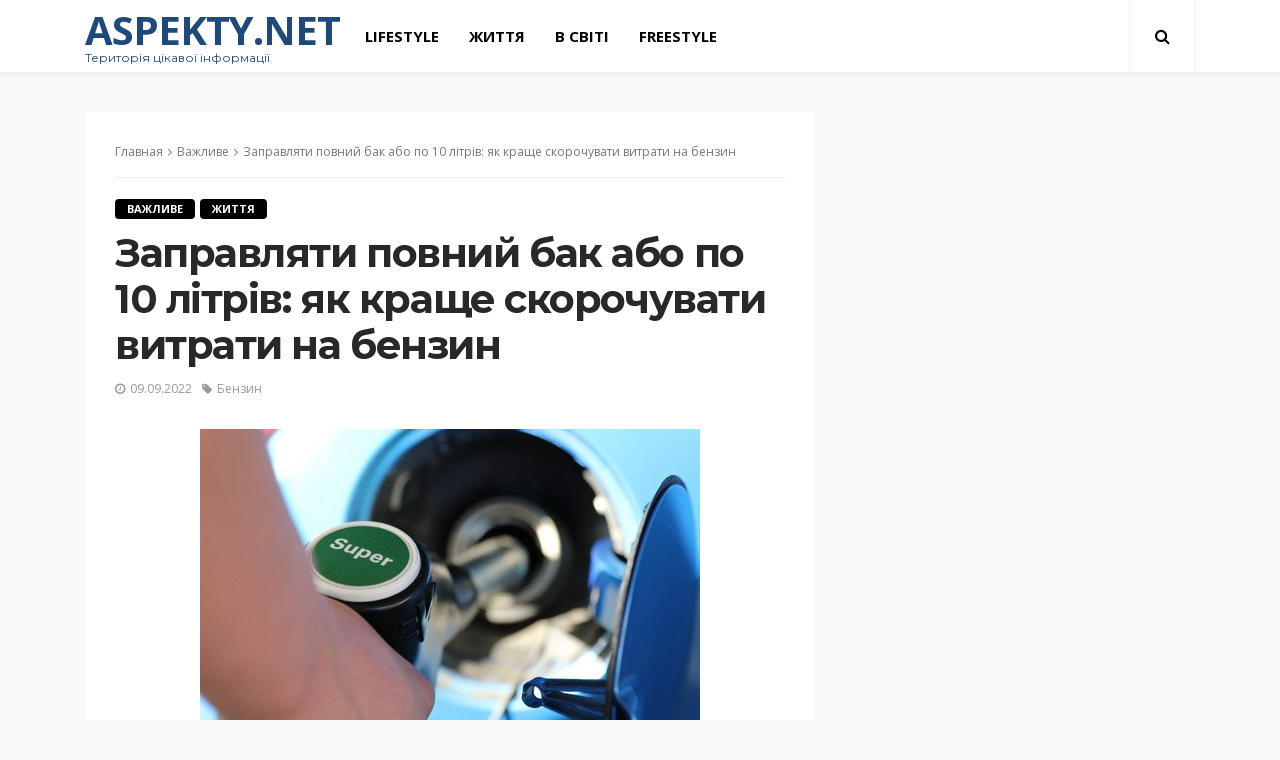

--- FILE ---
content_type: text/html; charset=UTF-8
request_url: https://aspekty.net/2022/09/09/zapravlyati-povnij-bak-abo-po-10-litriv-yak-krashhe-skorochuvati-vitrati-na-benzin/
body_size: 14372
content:
<!DOCTYPE html>
<html lang="ru-RU">
<head>
	<meta charset="UTF-8"/>
	<meta http-equiv="X-UA-Compatible" content="IE=edge">
	<meta name="viewport" content="width=device-width, initial-scale=1.0">
	<link rel="profile" href="http://gmpg.org/xfn/11"/>
	<link rel="pingback" href="https://aspekty.net/xmlrpc.php"/>
	<title>Заправляти повний бак або по 10 літрів: як краще скорочувати витрати на бензин &#8212; Aspekty.net</title>
<script type="application/javascript">var bingo_ruby_ajax_url = "https://aspekty.net/wp-admin/admin-ajax.php"</script><meta name='robots' content='max-image-preview:large' />
<link rel='dns-prefetch' href='//fonts.googleapis.com' />
<link rel="alternate" type="application/rss+xml" title="Aspekty.net &raquo; Лента" href="https://aspekty.net/feed/" />
<script type="text/javascript">
/* <![CDATA[ */
window._wpemojiSettings = {"baseUrl":"https:\/\/s.w.org\/images\/core\/emoji\/15.0.3\/72x72\/","ext":".png","svgUrl":"https:\/\/s.w.org\/images\/core\/emoji\/15.0.3\/svg\/","svgExt":".svg","source":{"concatemoji":"https:\/\/aspekty.net\/wp-includes\/js\/wp-emoji-release.min.js?ver=6.6.4"}};
/*! This file is auto-generated */
!function(i,n){var o,s,e;function c(e){try{var t={supportTests:e,timestamp:(new Date).valueOf()};sessionStorage.setItem(o,JSON.stringify(t))}catch(e){}}function p(e,t,n){e.clearRect(0,0,e.canvas.width,e.canvas.height),e.fillText(t,0,0);var t=new Uint32Array(e.getImageData(0,0,e.canvas.width,e.canvas.height).data),r=(e.clearRect(0,0,e.canvas.width,e.canvas.height),e.fillText(n,0,0),new Uint32Array(e.getImageData(0,0,e.canvas.width,e.canvas.height).data));return t.every(function(e,t){return e===r[t]})}function u(e,t,n){switch(t){case"flag":return n(e,"\ud83c\udff3\ufe0f\u200d\u26a7\ufe0f","\ud83c\udff3\ufe0f\u200b\u26a7\ufe0f")?!1:!n(e,"\ud83c\uddfa\ud83c\uddf3","\ud83c\uddfa\u200b\ud83c\uddf3")&&!n(e,"\ud83c\udff4\udb40\udc67\udb40\udc62\udb40\udc65\udb40\udc6e\udb40\udc67\udb40\udc7f","\ud83c\udff4\u200b\udb40\udc67\u200b\udb40\udc62\u200b\udb40\udc65\u200b\udb40\udc6e\u200b\udb40\udc67\u200b\udb40\udc7f");case"emoji":return!n(e,"\ud83d\udc26\u200d\u2b1b","\ud83d\udc26\u200b\u2b1b")}return!1}function f(e,t,n){var r="undefined"!=typeof WorkerGlobalScope&&self instanceof WorkerGlobalScope?new OffscreenCanvas(300,150):i.createElement("canvas"),a=r.getContext("2d",{willReadFrequently:!0}),o=(a.textBaseline="top",a.font="600 32px Arial",{});return e.forEach(function(e){o[e]=t(a,e,n)}),o}function t(e){var t=i.createElement("script");t.src=e,t.defer=!0,i.head.appendChild(t)}"undefined"!=typeof Promise&&(o="wpEmojiSettingsSupports",s=["flag","emoji"],n.supports={everything:!0,everythingExceptFlag:!0},e=new Promise(function(e){i.addEventListener("DOMContentLoaded",e,{once:!0})}),new Promise(function(t){var n=function(){try{var e=JSON.parse(sessionStorage.getItem(o));if("object"==typeof e&&"number"==typeof e.timestamp&&(new Date).valueOf()<e.timestamp+604800&&"object"==typeof e.supportTests)return e.supportTests}catch(e){}return null}();if(!n){if("undefined"!=typeof Worker&&"undefined"!=typeof OffscreenCanvas&&"undefined"!=typeof URL&&URL.createObjectURL&&"undefined"!=typeof Blob)try{var e="postMessage("+f.toString()+"("+[JSON.stringify(s),u.toString(),p.toString()].join(",")+"));",r=new Blob([e],{type:"text/javascript"}),a=new Worker(URL.createObjectURL(r),{name:"wpTestEmojiSupports"});return void(a.onmessage=function(e){c(n=e.data),a.terminate(),t(n)})}catch(e){}c(n=f(s,u,p))}t(n)}).then(function(e){for(var t in e)n.supports[t]=e[t],n.supports.everything=n.supports.everything&&n.supports[t],"flag"!==t&&(n.supports.everythingExceptFlag=n.supports.everythingExceptFlag&&n.supports[t]);n.supports.everythingExceptFlag=n.supports.everythingExceptFlag&&!n.supports.flag,n.DOMReady=!1,n.readyCallback=function(){n.DOMReady=!0}}).then(function(){return e}).then(function(){var e;n.supports.everything||(n.readyCallback(),(e=n.source||{}).concatemoji?t(e.concatemoji):e.wpemoji&&e.twemoji&&(t(e.twemoji),t(e.wpemoji)))}))}((window,document),window._wpemojiSettings);
/* ]]> */
</script>
<link rel='stylesheet' id='bingo_ruby_plugin_style-css' href='https://aspekty.net/wp-content/plugins/bingo-ruby-core/assets/style.css?ver=2.7' type='text/css' media='all' />
<style id='wp-emoji-styles-inline-css' type='text/css'>

	img.wp-smiley, img.emoji {
		display: inline !important;
		border: none !important;
		box-shadow: none !important;
		height: 1em !important;
		width: 1em !important;
		margin: 0 0.07em !important;
		vertical-align: -0.1em !important;
		background: none !important;
		padding: 0 !important;
	}
</style>
<link rel='stylesheet' id='wp-block-library-css' href='https://aspekty.net/wp-includes/css/dist/block-library/style.min.css?ver=6.6.4' type='text/css' media='all' />
<style id='classic-theme-styles-inline-css' type='text/css'>
/*! This file is auto-generated */
.wp-block-button__link{color:#fff;background-color:#32373c;border-radius:9999px;box-shadow:none;text-decoration:none;padding:calc(.667em + 2px) calc(1.333em + 2px);font-size:1.125em}.wp-block-file__button{background:#32373c;color:#fff;text-decoration:none}
</style>
<style id='global-styles-inline-css' type='text/css'>
:root{--wp--preset--aspect-ratio--square: 1;--wp--preset--aspect-ratio--4-3: 4/3;--wp--preset--aspect-ratio--3-4: 3/4;--wp--preset--aspect-ratio--3-2: 3/2;--wp--preset--aspect-ratio--2-3: 2/3;--wp--preset--aspect-ratio--16-9: 16/9;--wp--preset--aspect-ratio--9-16: 9/16;--wp--preset--color--black: #000000;--wp--preset--color--cyan-bluish-gray: #abb8c3;--wp--preset--color--white: #ffffff;--wp--preset--color--pale-pink: #f78da7;--wp--preset--color--vivid-red: #cf2e2e;--wp--preset--color--luminous-vivid-orange: #ff6900;--wp--preset--color--luminous-vivid-amber: #fcb900;--wp--preset--color--light-green-cyan: #7bdcb5;--wp--preset--color--vivid-green-cyan: #00d084;--wp--preset--color--pale-cyan-blue: #8ed1fc;--wp--preset--color--vivid-cyan-blue: #0693e3;--wp--preset--color--vivid-purple: #9b51e0;--wp--preset--gradient--vivid-cyan-blue-to-vivid-purple: linear-gradient(135deg,rgba(6,147,227,1) 0%,rgb(155,81,224) 100%);--wp--preset--gradient--light-green-cyan-to-vivid-green-cyan: linear-gradient(135deg,rgb(122,220,180) 0%,rgb(0,208,130) 100%);--wp--preset--gradient--luminous-vivid-amber-to-luminous-vivid-orange: linear-gradient(135deg,rgba(252,185,0,1) 0%,rgba(255,105,0,1) 100%);--wp--preset--gradient--luminous-vivid-orange-to-vivid-red: linear-gradient(135deg,rgba(255,105,0,1) 0%,rgb(207,46,46) 100%);--wp--preset--gradient--very-light-gray-to-cyan-bluish-gray: linear-gradient(135deg,rgb(238,238,238) 0%,rgb(169,184,195) 100%);--wp--preset--gradient--cool-to-warm-spectrum: linear-gradient(135deg,rgb(74,234,220) 0%,rgb(151,120,209) 20%,rgb(207,42,186) 40%,rgb(238,44,130) 60%,rgb(251,105,98) 80%,rgb(254,248,76) 100%);--wp--preset--gradient--blush-light-purple: linear-gradient(135deg,rgb(255,206,236) 0%,rgb(152,150,240) 100%);--wp--preset--gradient--blush-bordeaux: linear-gradient(135deg,rgb(254,205,165) 0%,rgb(254,45,45) 50%,rgb(107,0,62) 100%);--wp--preset--gradient--luminous-dusk: linear-gradient(135deg,rgb(255,203,112) 0%,rgb(199,81,192) 50%,rgb(65,88,208) 100%);--wp--preset--gradient--pale-ocean: linear-gradient(135deg,rgb(255,245,203) 0%,rgb(182,227,212) 50%,rgb(51,167,181) 100%);--wp--preset--gradient--electric-grass: linear-gradient(135deg,rgb(202,248,128) 0%,rgb(113,206,126) 100%);--wp--preset--gradient--midnight: linear-gradient(135deg,rgb(2,3,129) 0%,rgb(40,116,252) 100%);--wp--preset--font-size--small: 13px;--wp--preset--font-size--medium: 20px;--wp--preset--font-size--large: 36px;--wp--preset--font-size--x-large: 42px;--wp--preset--spacing--20: 0.44rem;--wp--preset--spacing--30: 0.67rem;--wp--preset--spacing--40: 1rem;--wp--preset--spacing--50: 1.5rem;--wp--preset--spacing--60: 2.25rem;--wp--preset--spacing--70: 3.38rem;--wp--preset--spacing--80: 5.06rem;--wp--preset--shadow--natural: 6px 6px 9px rgba(0, 0, 0, 0.2);--wp--preset--shadow--deep: 12px 12px 50px rgba(0, 0, 0, 0.4);--wp--preset--shadow--sharp: 6px 6px 0px rgba(0, 0, 0, 0.2);--wp--preset--shadow--outlined: 6px 6px 0px -3px rgba(255, 255, 255, 1), 6px 6px rgba(0, 0, 0, 1);--wp--preset--shadow--crisp: 6px 6px 0px rgba(0, 0, 0, 1);}:where(.is-layout-flex){gap: 0.5em;}:where(.is-layout-grid){gap: 0.5em;}body .is-layout-flex{display: flex;}.is-layout-flex{flex-wrap: wrap;align-items: center;}.is-layout-flex > :is(*, div){margin: 0;}body .is-layout-grid{display: grid;}.is-layout-grid > :is(*, div){margin: 0;}:where(.wp-block-columns.is-layout-flex){gap: 2em;}:where(.wp-block-columns.is-layout-grid){gap: 2em;}:where(.wp-block-post-template.is-layout-flex){gap: 1.25em;}:where(.wp-block-post-template.is-layout-grid){gap: 1.25em;}.has-black-color{color: var(--wp--preset--color--black) !important;}.has-cyan-bluish-gray-color{color: var(--wp--preset--color--cyan-bluish-gray) !important;}.has-white-color{color: var(--wp--preset--color--white) !important;}.has-pale-pink-color{color: var(--wp--preset--color--pale-pink) !important;}.has-vivid-red-color{color: var(--wp--preset--color--vivid-red) !important;}.has-luminous-vivid-orange-color{color: var(--wp--preset--color--luminous-vivid-orange) !important;}.has-luminous-vivid-amber-color{color: var(--wp--preset--color--luminous-vivid-amber) !important;}.has-light-green-cyan-color{color: var(--wp--preset--color--light-green-cyan) !important;}.has-vivid-green-cyan-color{color: var(--wp--preset--color--vivid-green-cyan) !important;}.has-pale-cyan-blue-color{color: var(--wp--preset--color--pale-cyan-blue) !important;}.has-vivid-cyan-blue-color{color: var(--wp--preset--color--vivid-cyan-blue) !important;}.has-vivid-purple-color{color: var(--wp--preset--color--vivid-purple) !important;}.has-black-background-color{background-color: var(--wp--preset--color--black) !important;}.has-cyan-bluish-gray-background-color{background-color: var(--wp--preset--color--cyan-bluish-gray) !important;}.has-white-background-color{background-color: var(--wp--preset--color--white) !important;}.has-pale-pink-background-color{background-color: var(--wp--preset--color--pale-pink) !important;}.has-vivid-red-background-color{background-color: var(--wp--preset--color--vivid-red) !important;}.has-luminous-vivid-orange-background-color{background-color: var(--wp--preset--color--luminous-vivid-orange) !important;}.has-luminous-vivid-amber-background-color{background-color: var(--wp--preset--color--luminous-vivid-amber) !important;}.has-light-green-cyan-background-color{background-color: var(--wp--preset--color--light-green-cyan) !important;}.has-vivid-green-cyan-background-color{background-color: var(--wp--preset--color--vivid-green-cyan) !important;}.has-pale-cyan-blue-background-color{background-color: var(--wp--preset--color--pale-cyan-blue) !important;}.has-vivid-cyan-blue-background-color{background-color: var(--wp--preset--color--vivid-cyan-blue) !important;}.has-vivid-purple-background-color{background-color: var(--wp--preset--color--vivid-purple) !important;}.has-black-border-color{border-color: var(--wp--preset--color--black) !important;}.has-cyan-bluish-gray-border-color{border-color: var(--wp--preset--color--cyan-bluish-gray) !important;}.has-white-border-color{border-color: var(--wp--preset--color--white) !important;}.has-pale-pink-border-color{border-color: var(--wp--preset--color--pale-pink) !important;}.has-vivid-red-border-color{border-color: var(--wp--preset--color--vivid-red) !important;}.has-luminous-vivid-orange-border-color{border-color: var(--wp--preset--color--luminous-vivid-orange) !important;}.has-luminous-vivid-amber-border-color{border-color: var(--wp--preset--color--luminous-vivid-amber) !important;}.has-light-green-cyan-border-color{border-color: var(--wp--preset--color--light-green-cyan) !important;}.has-vivid-green-cyan-border-color{border-color: var(--wp--preset--color--vivid-green-cyan) !important;}.has-pale-cyan-blue-border-color{border-color: var(--wp--preset--color--pale-cyan-blue) !important;}.has-vivid-cyan-blue-border-color{border-color: var(--wp--preset--color--vivid-cyan-blue) !important;}.has-vivid-purple-border-color{border-color: var(--wp--preset--color--vivid-purple) !important;}.has-vivid-cyan-blue-to-vivid-purple-gradient-background{background: var(--wp--preset--gradient--vivid-cyan-blue-to-vivid-purple) !important;}.has-light-green-cyan-to-vivid-green-cyan-gradient-background{background: var(--wp--preset--gradient--light-green-cyan-to-vivid-green-cyan) !important;}.has-luminous-vivid-amber-to-luminous-vivid-orange-gradient-background{background: var(--wp--preset--gradient--luminous-vivid-amber-to-luminous-vivid-orange) !important;}.has-luminous-vivid-orange-to-vivid-red-gradient-background{background: var(--wp--preset--gradient--luminous-vivid-orange-to-vivid-red) !important;}.has-very-light-gray-to-cyan-bluish-gray-gradient-background{background: var(--wp--preset--gradient--very-light-gray-to-cyan-bluish-gray) !important;}.has-cool-to-warm-spectrum-gradient-background{background: var(--wp--preset--gradient--cool-to-warm-spectrum) !important;}.has-blush-light-purple-gradient-background{background: var(--wp--preset--gradient--blush-light-purple) !important;}.has-blush-bordeaux-gradient-background{background: var(--wp--preset--gradient--blush-bordeaux) !important;}.has-luminous-dusk-gradient-background{background: var(--wp--preset--gradient--luminous-dusk) !important;}.has-pale-ocean-gradient-background{background: var(--wp--preset--gradient--pale-ocean) !important;}.has-electric-grass-gradient-background{background: var(--wp--preset--gradient--electric-grass) !important;}.has-midnight-gradient-background{background: var(--wp--preset--gradient--midnight) !important;}.has-small-font-size{font-size: var(--wp--preset--font-size--small) !important;}.has-medium-font-size{font-size: var(--wp--preset--font-size--medium) !important;}.has-large-font-size{font-size: var(--wp--preset--font-size--large) !important;}.has-x-large-font-size{font-size: var(--wp--preset--font-size--x-large) !important;}
:where(.wp-block-post-template.is-layout-flex){gap: 1.25em;}:where(.wp-block-post-template.is-layout-grid){gap: 1.25em;}
:where(.wp-block-columns.is-layout-flex){gap: 2em;}:where(.wp-block-columns.is-layout-grid){gap: 2em;}
:root :where(.wp-block-pullquote){font-size: 1.5em;line-height: 1.6;}
</style>
<link rel='stylesheet' id='awesome-weather-css' href='https://aspekty.net/wp-content/plugins/awesome-weather/awesome-weather.css?ver=6.6.4' type='text/css' media='all' />
<style id='awesome-weather-inline-css' type='text/css'>
.awesome-weather-wrap { font-family: 'Open Sans', sans-serif; font-weight: 400; font-size: 14px; line-height: 14px; }
</style>
<link rel='stylesheet' id='opensans-googlefont-css' href='//fonts.googleapis.com/css?family=Open+Sans%3A400&#038;ver=6.6.4' type='text/css' media='all' />
<link rel='stylesheet' id='super-rss-reader-css' href='https://aspekty.net/wp-content/plugins/super-rss-reader/public/css/style.min.css?ver=5.2' type='text/css' media='all' />
<link rel='stylesheet' id='bootstrap-css' href='https://aspekty.net/wp-content/themes/bingo/assets/external/bootstrap.css?ver=v3.3.1' type='text/css' media='all' />
<link rel='stylesheet' id='font-awesome-css' href='https://aspekty.net/wp-content/themes/bingo/assets/external/font-awesome.css?ver=v4.7.0' type='text/css' media='all' />
<link rel='stylesheet' id='bingo_ruby_style_miscellaneous-css' href='https://aspekty.net/wp-content/themes/bingo/assets/external/miscellaneous.css?ver=3.3' type='text/css' media='all' />
<link rel='stylesheet' id='bingo_ruby_style_main-css' href='https://aspekty.net/wp-content/themes/bingo/assets/css/theme-style.css?ver=3.3' type='text/css' media='all' />
<link rel='stylesheet' id='bingo_ruby_style_responsive-css' href='https://aspekty.net/wp-content/themes/bingo/assets/css/theme-responsive.css?ver=3.3' type='text/css' media='all' />
<link rel='stylesheet' id='bingo_ruby_style_default-css' href='https://aspekty.net/wp-content/themes/bingo-child/style.css?ver=3.3' type='text/css' media='all' />
<style id='bingo_ruby_style_default-inline-css' type='text/css'>
input[type="button"]:hover, button:hover, .header-search-not-found, .breaking-news-title span, .breaking-news-title .mobile-headline,.post-title a:hover, .post-title a:focus, .comment-title h3, h3.comment-reply-title, .comment-list .edit-link, .single-nav a:hover, .single-nav a:focus,.subscribe-icon-mail i, .flickr-btn-wrap a, .twitter-content a, .entry del, .entry blockquote p, .entry a:not(button),.entry p a, .comment-list .comment-content blockquote p, .author-content-wrap .author-title a:hover, .author-description a, #wp-calendar #today{ color: #000000;}.page-numbers.current, a.page-numbers:hover, a.page-numbers:focus, .topbar-subscribe-button a span, .topbar-style-2 .topbar-subscribe-button a span:hover,.post-editor:hover, .cat-info-el, .comment-list .comment-reply-link, .single-nav a:hover .ruby-nav-icon, .single-nav a:focus .ruby-nav-icon, input[type="button"].ninja-forms-field,.page-search-form .search-submit input[type="submit"], .post-widget-inner .post-counter, .widget_search .search-submit input[type="submit"], .single-page-links .pagination-num > span,.single-page-links .pagination-num > a:hover > span, .subscribe-form-wrap .mc4wp-form-fields input[type="submit"], .widget-social-link-info a i, #ruby-back-top i, .entry ul li:before,.ruby-trigger .icon-wrap, .ruby-trigger .icon-wrap:before, .ruby-trigger .icon-wrap:after, .subscribe-layout-3 .subscribe-box .subscribe-form input[type="submit"], .table-link a:before{ background-color: #000000;}.off-canvas-wrap::-webkit-scrollbar-corner, .off-canvas-wrap::-webkit-scrollbar-thumb, .video-playlist-iframe-nav::-webkit-scrollbar-corner, .video-playlist-iframe-nav::-webkit-scrollbar-thumb,.fw-block-v2 .video-playlist-iframe-nav::-webkit-scrollbar-corner, .fw-block-v2 .video-playlist-iframe-nav::-webkit-scrollbar-thumb,.ruby-coll-scroll::-webkit-scrollbar-corner, .ruby-coll-scroll::-webkit-scrollbar-thumb{ background-color: #000000 !important;}.page-numbers.current, a.page-numbers:hover, a.page-numbers:focus, .entry blockquote p, .entry blockquote{ border-color: #000000;}.total-caption { font-family :Open Sans;}.banner-background-color { background-color: #ffffff; }.navbar-inner, .header-search-popup .btn, .header-search-popup #ruby-search-input, .logo-mobile-text > * { color: #000000; }.show-social .ruby-icon-show, .show-social .ruby-icon-show:before, .show-social .ruby-icon-show:after,.extend-social .ruby-icon-close:before, .extend-social .ruby-icon-close:after,.ruby-trigger .icon-wrap, .ruby-trigger .icon-wrap:before, .ruby-trigger .icon-wrap:after{ background-color: #000000; }.show-social .ruby-icon-show, .show-social .ruby-icon-show:before, .show-social .ruby-icon-show:after, .extend-social .ruby-icon-close:before, .extend-social .ruby-icon-close:after{ border-color: #000000; }.footer-copyright-wrap p { color: #dddddd; }.footer-copyright-wrap { background-color: #242424; }.post-excerpt{ font-size :14px;}
</style>
<link rel='stylesheet' id='redux-google-fonts-bingo_ruby_theme_options-css' href='https://fonts.googleapis.com/css?family=Open+Sans%3A300%2C400%2C600%2C700%2C800%2C300italic%2C400italic%2C600italic%2C700italic%2C800italic%7CMontserrat%3A700%2C400%2C600%2C500&#038;subset=cyrillic-ext&#038;font-display=swap&#038;ver=1714999313' type='text/css' media='all' />
<script type="text/javascript" src="https://aspekty.net/wp-includes/js/jquery/jquery.min.js?ver=3.7.1" id="jquery-core-js"></script>
<script type="text/javascript" src="https://aspekty.net/wp-includes/js/jquery/jquery-migrate.min.js?ver=3.4.1" id="jquery-migrate-js"></script>
<script type="text/javascript" src="https://aspekty.net/wp-content/plugins/super-rss-reader/public/js/jquery.easy-ticker.min.js?ver=5.2" id="jquery-easy-ticker-js"></script>
<script type="text/javascript" src="https://aspekty.net/wp-content/plugins/super-rss-reader/public/js/script.min.js?ver=5.2" id="super-rss-reader-js"></script>
<!--[if lt IE 9]>
<script type="text/javascript" src="https://aspekty.net/wp-content/themes/bingo/assets/external/html5.min.js?ver=3.7.3" id="html5-js"></script>
<![endif]-->
<link rel="https://api.w.org/" href="https://aspekty.net/wp-json/" /><link rel="alternate" title="JSON" type="application/json" href="https://aspekty.net/wp-json/wp/v2/posts/13301" /><link rel="EditURI" type="application/rsd+xml" title="RSD" href="https://aspekty.net/xmlrpc.php?rsd" />
<meta name="generator" content="WordPress 6.6.4" />
<link rel="canonical" href="https://aspekty.net/2022/09/09/zapravlyati-povnij-bak-abo-po-10-litriv-yak-krashhe-skorochuvati-vitrati-na-benzin/" />
<link rel='shortlink' href='https://aspekty.net/?p=13301' />
<link rel="alternate" title="oEmbed (JSON)" type="application/json+oembed" href="https://aspekty.net/wp-json/oembed/1.0/embed?url=https%3A%2F%2Faspekty.net%2F2022%2F09%2F09%2Fzapravlyati-povnij-bak-abo-po-10-litriv-yak-krashhe-skorochuvati-vitrati-na-benzin%2F" />
<link rel="alternate" title="oEmbed (XML)" type="text/xml+oembed" href="https://aspekty.net/wp-json/oembed/1.0/embed?url=https%3A%2F%2Faspekty.net%2F2022%2F09%2F09%2Fzapravlyati-povnij-bak-abo-po-10-litriv-yak-krashhe-skorochuvati-vitrati-na-benzin%2F&#038;format=xml" />
<meta property="og:title" content="Заправляти повний бак або по 10 літрів: як краще скорочувати витрати на бензин"/><meta property="og:type" content="article"/><meta property="og:url" content="https://aspekty.net/2022/09/09/zapravlyati-povnij-bak-abo-po-10-litriv-yak-krashhe-skorochuvati-vitrati-na-benzin/"/><meta property="og:site_name" content="Aspekty.net"/><meta property="og:description" content="Відповідь вас здивує. У власників транспортних засобів все ще не склалася однозначна думка про те, як правильно заправляти паливний бак. Одні замовляють заправку до повного, інші роблять це за кількістю"/><meta property="og:image" content="https://aspekty.net/wp-content/uploads/2022/09/toplivo.jpg"/><link rel="icon" href="https://aspekty.net/wp-content/uploads/2024/05/cropped-izobrazhenie_viber_2024-05-15_16-03-17-096-kopiya-32x32.png" sizes="32x32" />
<link rel="icon" href="https://aspekty.net/wp-content/uploads/2024/05/cropped-izobrazhenie_viber_2024-05-15_16-03-17-096-kopiya-192x192.png" sizes="192x192" />
<link rel="apple-touch-icon" href="https://aspekty.net/wp-content/uploads/2024/05/cropped-izobrazhenie_viber_2024-05-15_16-03-17-096-kopiya-180x180.png" />
<meta name="msapplication-TileImage" content="https://aspekty.net/wp-content/uploads/2024/05/cropped-izobrazhenie_viber_2024-05-15_16-03-17-096-kopiya-270x270.png" />
<style type="text/css" title="dynamic-css" class="options-output">.footer-inner{background-color:#282828;background-repeat:no-repeat;background-size:cover;background-attachment:fixed;background-position:center center;}.topbar-wrap{font-family:"Open Sans";text-transform:capitalize;font-weight:400;font-style:normal;font-size:13px;}.main-menu-inner,.off-canvas-nav-inner{font-family:"Open Sans";text-transform:uppercase;letter-spacing:0px;font-weight:700;font-style:normal;font-size:15px;}.main-menu-inner .sub-menu,.off-canvas-nav-inner .sub-menu{font-family:"Open Sans";text-transform:capitalize;letter-spacing:0px;font-weight:400;font-style:normal;font-size:14px;}.logo-wrap.is-logo-text .logo-text h1{font-family:"Open Sans";text-transform:uppercase;letter-spacing:-1px;font-weight:700;font-style:normal;font-size:40px;}.logo-mobile-text span{font-family:"Open Sans";text-transform:uppercase;letter-spacing:-1px;font-weight:700;font-style:normal;font-size:28px;}body, p{font-family:"Open Sans";line-height:24px;font-weight:400;font-style:normal;color:#282828;font-size:15px;}.post-title.is-size-1{font-family:Montserrat;font-weight:700;font-style:normal;color:#282828;font-size:36px;}.post-title.is-size-2{font-family:Montserrat;font-weight:700;font-style:normal;color:#282828;font-size:30px;}.post-title.is-size-3{font-family:Montserrat;font-weight:700;font-style:normal;color:#282828;font-size:21px;}.post-title.is-size-4{font-family:Montserrat;font-weight:700;font-style:normal;color:#282828;font-size:18px;}.post-title.is-size-5{font-family:Montserrat;font-weight:700;font-style:normal;color:#282828;font-size:14px;}.post-title.is-size-6{font-family:Montserrat;font-weight:400;font-style:normal;color:#282828;font-size:13px;}h1,h2,h3,h4,h5,h6{font-family:Montserrat;text-transform:none;font-weight:700;font-style:normal;}.post-meta-info,.single-post-top,.counter-element{font-family:"Open Sans";font-weight:400;font-style:normal;color:#999;font-size:12px;}.post-cat-info{font-family:"Open Sans";text-transform:uppercase;font-weight:700;font-style:normal;font-size:11px;}.block-header-wrap{font-family:Montserrat;text-transform:uppercase;font-weight:600;font-style:normal;font-size:18px;}.block-ajax-filter-wrap{font-family:Montserrat;text-transform:uppercase;font-weight:500;font-style:normal;font-size:11px;}.widget-title{font-family:Montserrat;text-transform:uppercase;font-weight:600;font-style:normal;font-size:14px;}.breadcrumb-wrap{font-family:"Open Sans";text-transform:none;font-weight:400;font-style:normal;color:#777777;font-size:12px;}</style></head>
<body class="post-template-default single single-post postid-13301 single-format-standard ruby-body is-full-width is-navbar-sticky is-smart-sticky"  itemscope  itemtype="https://schema.org/WebPage" >
<div class="off-canvas-wrap is-dark-text">
	<div class="off-canvas-inner">
		<a href="#" id="ruby-off-canvas-close-btn"><i class="ruby-close-btn" aria-hidden="true"></i></a>
		<nav id="ruby-offcanvas-navigation" class="off-canvas-nav-wrap">
			<div class="menu-menju-container"><ul id="offcanvas-nav" class="off-canvas-nav-inner"><li id="menu-item-1416" class="menu-item menu-item-type-taxonomy menu-item-object-category menu-item-1416 is-category-24"><a href="https://aspekty.net/category/lifestyle/">lifestyle</a></li>
<li id="menu-item-1417" class="menu-item menu-item-type-taxonomy menu-item-object-category current-post-ancestor current-menu-parent current-post-parent menu-item-1417 is-category-25"><a href="https://aspekty.net/category/progress/">Життя</a></li>
<li id="menu-item-1415" class="menu-item menu-item-type-taxonomy menu-item-object-category menu-item-1415 is-category-26"><a href="https://aspekty.net/category/world/">В світі</a></li>
<li id="menu-item-1414" class="menu-item menu-item-type-taxonomy menu-item-object-category menu-item-1414 is-category-27"><a href="https://aspekty.net/category/freestyle/">FreeStyle</a></li>
</ul></div>		</nav>
													</div>
</div><div id="ruby-site" class="site-outer">
	<div class="header-wrap header-style-3">
	<div class="header-inner">
				<div class="navbar-outer clearfix">
			<div class="navbar-wrap">
				<div class="ruby-container">
					<div class="navbar-inner container-inner clearfix">
						<div class="navbar-left">
								<div class="logo-wrap is-logo-text">
		<div class="logo-inner">
			<a class="logo-text" href="https://aspekty.net/"><h1>Aspekty.net</h1></a>
							<h5 class="site-tagline">Територія цікавої інформації</h5>
								</div>
	</div>
							<nav id="ruby-main-menu" class="main-menu-wrap">
    <div class="menu-menju-container"><ul id="main-nav" class="main-menu-inner"  itemscope  itemtype="https://schema.org/SiteNavigationElement" ><li class="menu-item menu-item-type-taxonomy menu-item-object-category menu-item-1416 is-category-24" itemprop="name"><a href="https://aspekty.net/category/lifestyle/" itemprop="url">lifestyle</a></li><li class="menu-item menu-item-type-taxonomy menu-item-object-category current-post-ancestor current-menu-parent current-post-parent menu-item-1417 is-category-25" itemprop="name"><a href="https://aspekty.net/category/progress/" itemprop="url">Життя</a></li><li class="menu-item menu-item-type-taxonomy menu-item-object-category menu-item-1415 is-category-26" itemprop="name"><a href="https://aspekty.net/category/world/" itemprop="url">В світі</a></li><li class="menu-item menu-item-type-taxonomy menu-item-object-category menu-item-1414 is-category-27" itemprop="name"><a href="https://aspekty.net/category/freestyle/" itemprop="url">FreeStyle</a></li></ul></div></nav>						</div>

						<div class="navbar-right">
							
<div class="navbar-search">
	<a href="#" id="ruby-navbar-search-icon" data-mfp-src="#ruby-header-search-popup" data-effect="mpf-ruby-effect header-search-popup-outer" title="Search" class="navbar-search-icon">
		<i class="fa fa-search" aria-hidden="true"></i>
	</a>
</div>
							<div class="off-canvas-btn-wrap is-hidden">
	<div class="off-canvas-btn">
		<a href="#" class="ruby-trigger" title="off canvas button">
			<span class="icon-wrap"></span>
		</a>
	</div>
</div>						</div>
					</div>
				</div>
				<div id="ruby-header-search-popup" class="header-search-popup">
	<div class="header-search-popup-wrap ruby-container">
		<a href="#" class="ruby-close-search"><i class="ruby-close-btn" aria-hidden="true"></i></a>
	<div class="header-search-popup-inner">
		<form class="search-form" method="get" action="https://aspekty.net/">
			<fieldset>
				<input id="ruby-search-input" type="text" class="field" name="s" value="" placeholder="Введите текст для поиска" autocomplete="off">
				<button type="submit" value="" class="btn"><i class="fa fa-search" aria-hidden="true"></i></button>
			</fieldset>
                            <div class="header-search-result"></div>
            		</form>
	</div>
	</div>
</div>			</div>
		</div>
        
	</div>

</div><!-- header -->	<div class="main-site-mask"></div>
	<div class="site-wrap">
		<div class="site-mask"></div>
		<div class="site-inner">
<div class="single-post-outer clearfix"><article id="post-13301" class="single-post-wrap single-post-1 post-13301 post type-post status-publish format-standard has-post-thumbnail hentry category-top category-progress tag-benzin"  itemscope  itemtype="https://schema.org/Article" ><div class="ruby-page-wrap ruby-section row single-wrap is-author-bottom is-sidebar-right ruby-container"><div class="ruby-content-wrap single-inner col-sm-8 col-xs-12 content-with-sidebar"><div class="single-post-content-outer single-box"><div class="single-post-header"><div class="single-post-top"><div class="breadcrumb-wrap"><div class="breadcrumb-inner"  itemscope  itemtype="https://schema.org/BreadcrumbList" ><span  itemscope  itemprop="itemListElement"  itemtype="https://schema.org/ListItem" ><a itemprop="item" href="https://aspekty.net/"><span itemprop="name">Главная</span></a><meta itemprop="position" content="1"></a></span><i class="fa fa-angle-right breadcrumb-next"></i><span  itemscope  itemprop="itemListElement"  itemtype="https://schema.org/ListItem" ><meta itemprop="position" content="2"><a itemprop="item" rel="bookmark" href="https://aspekty.net/category/top/"><span itemprop="name">Важливе</span></a></span><i class="fa fa-angle-right breadcrumb-next"><span itemprop="name"></i><span>Заправляти повний бак або по 10 літрів: як краще скорочувати витрати на бензин</span></div><!-- #breadcrumb inner --></div><!-- #breadcrumb --></div><!-- single post top --><div class="post-cat-info clearfix"><a class="cat-info-el cat-info-id-29" href="https://aspekty.net/category/top/" title="Важливе">Важливе</a><a class="cat-info-el cat-info-id-25" href="https://aspekty.net/category/progress/" title="Життя">Життя</a></div><!-- post cat info--><header class="single-title post-title entry-title is-size-1"><h1 itemprop="headline">Заправляти повний бак або по 10 літрів: як краще скорочувати витрати на бензин</h1></header><!-- single title--><div class="post-meta-info is-show-icon"><span class="meta-info-el meta-info-date"><i class="fa fa-clock-o"></i><time class="date published" datetime="2022-09-09T01:40:27+00:00">09.09.2022</time><time class="updated" datetime="2022-09-08T01:41:36+03:00">08.09.2022</time></span><!-- meta info date--><span class="meta-info-el meta-info-tag"><i class="fa fa-tag"></i><a class="info-tag-el" href="https://aspekty.net/tag/benzin/" title="Бензин">Бензин</a></span><!-- mete info tag--></div><!-- post meta info--></div><!-- single post header--><div class="single-post-thumb-outer"><div class="post-thumb"><img width="500" height="333" src="https://aspekty.net/wp-content/uploads/2022/09/toplivo.jpg" class="attachment-bingo_ruby_crop_750x450 size-bingo_ruby_crop_750x450 wp-post-image" alt="" decoding="async" fetchpriority="high" srcset="https://aspekty.net/wp-content/uploads/2022/09/toplivo.jpg 500w, https://aspekty.net/wp-content/uploads/2022/09/toplivo-300x200.jpg 300w" sizes="(max-width: 500px) 100vw, 500px" /></div></div><div class="single-post-action clearfix"><div class="single-post-share-header"><a class="single-share-bar-el icon-facebook" href="https://www.facebook.com/sharer.php?u=https%3A%2F%2Faspekty.net%2F2022%2F09%2F09%2Fzapravlyati-povnij-bak-abo-po-10-litriv-yak-krashhe-skorochuvati-vitrati-na-benzin%2F" onclick="window.open(this.href, 'mywin','left=50,top=50,width=600,height=350,toolbar=0'); return false;"><i class="fa fa-facebook color-facebook"></i></a><a class="single-share-bar-el icon-twitter" href="https://twitter.com/intent/tweet?text=%D0%97%D0%B0%D0%BF%D1%80%D0%B0%D0%B2%D0%BB%D1%8F%D1%82%D0%B8+%D0%BF%D0%BE%D0%B2%D0%BD%D0%B8%D0%B9+%D0%B1%D0%B0%D0%BA+%D0%B0%D0%B1%D0%BE+%D0%BF%D0%BE+10+%D0%BB%D1%96%D1%82%D1%80%D1%96%D0%B2%3A+%D1%8F%D0%BA+%D0%BA%D1%80%D0%B0%D1%89%D0%B5+%D1%81%D0%BA%D0%BE%D1%80%D0%BE%D1%87%D1%83%D0%B2%D0%B0%D1%82%D0%B8+%D0%B2%D0%B8%D1%82%D1%80%D0%B0%D1%82%D0%B8+%D0%BD%D0%B0+%D0%B1%D0%B5%D0%BD%D0%B7%D0%B8%D0%BD&amp;url=https%3A%2F%2Faspekty.net%2F2022%2F09%2F09%2Fzapravlyati-povnij-bak-abo-po-10-litriv-yak-krashhe-skorochuvati-vitrati-na-benzin%2F&amp;via=Aspekty.net"><i class="fa fa-twitter color-twitter"></i><script>!function(d,s,id){var js,fjs=d.getElementsByTagName(s)[0];if(!d.getElementById(id)){js=d.createElement(s);js.id=id;js.src="//platform.twitter.com/widgets.js";fjs.parentNode.insertBefore(js,fjs);}}(document,"script","twitter-wjs");</script></a><a class="single-share-bar-el icon-pinterest" href="https://pinterest.com/pin/create/button/?url=https%3A%2F%2Faspekty.net%2F2022%2F09%2F09%2Fzapravlyati-povnij-bak-abo-po-10-litriv-yak-krashhe-skorochuvati-vitrati-na-benzin%2F&amp;media=https://aspekty.net/wp-content/uploads/2022/09/toplivo.jpg&description=%D0%97%D0%B0%D0%BF%D1%80%D0%B0%D0%B2%D0%BB%D1%8F%D1%82%D0%B8+%D0%BF%D0%BE%D0%B2%D0%BD%D0%B8%D0%B9+%D0%B1%D0%B0%D0%BA+%D0%B0%D0%B1%D0%BE+%D0%BF%D0%BE+10+%D0%BB%D1%96%D1%82%D1%80%D1%96%D0%B2%3A+%D1%8F%D0%BA+%D0%BA%D1%80%D0%B0%D1%89%D0%B5+%D1%81%D0%BA%D0%BE%D1%80%D0%BE%D1%87%D1%83%D0%B2%D0%B0%D1%82%D0%B8+%D0%B2%D0%B8%D1%82%D1%80%D0%B0%D1%82%D0%B8+%D0%BD%D0%B0+%D0%B1%D0%B5%D0%BD%D0%B7%D0%B8%D0%BD" onclick="window.open(this.href, 'mywin','left=50,top=50,width=600,height=350,toolbar=0'); return false;"><i class="fa fa-pinterest-p"></i></a></div><!-- single post share header--></div><!-- single post action--><div class="single-post-body"><div class="single-content-wrap"><div class="single-entry-wrap"><div class="entry single-entry clearfix" itemprop="articleBody"><p><a href="https://ua-report.info/wp-content/uploads/2022/09/toplivo.jpg"><img decoding="async" src="https://ua-report.info/wp-content/uploads/2022/09/toplivo-300x200.jpg" alt="" width="300" height="200" class="alignleft size-medium wp-image-13302" srcset="https://aspekty.net/wp-content/uploads/2022/09/toplivo-300x200.jpg 300w, https://aspekty.net/wp-content/uploads/2022/09/toplivo.jpg 500w" sizes="(max-width: 300px) 100vw, 300px" /></a>Відповідь вас здивує.</p>
<p>У власників транспортних засобів все ще не склалася однозначна думка про те, як правильно заправляти паливний бак. Одні замовляють заправку до повного, інші роблять це за кількістю літрів. Розглянемо, який з цих варіантів виявляється більш ефективним, інформує Ukr.Media.</p>
<p>З кожним роком вартість палива зростає. З цієї причини багатьом автомобілістам складно приїхати на АЗС і віддати кругленьку суму за повний бак. Найчастіше власники транспортних засобів приїжджають на станції, щоб залити 10 літрів пального. Таке рішення має один недолік — доводиться приїжджати на заправку практично кожен день.</p>
<p>Навіть якщо АЗС знаходиться по дорозі додому, доводиться проїжджати кілька зайвих кілометрів. Крім того, слід враховувати тимчасові витрати, так як на станції може бути велика черга.</p>
<p>Так як відвідування АЗС стає більш частим, зростає небезпека залити в паливний бак сурогат. Така неприємність змусить автомобіліста проводити повноцінну очистку паливної системи. Ще одна суттєва проблема — після кожної такої заправки паливний насос буде ледь покритий бензином. Нагадаємо, що саме паливо відповідає за змазування і охолодження помпи. В результаті насос може швидко вийти з ладу, а його заміна обійдеться власнику транспорту у велику суму.</p>
<p>У автомобілістів є ще одна крайність — заправлятися до горловини. У теплу пору року паливо всередині може розширюватися. Через це підвищується тиск, і навіть може розірвати бак. Тому в спеку в бак слід заливати 40 літрів при загальному обсязі 50 літрів. Якщо виконувати рекомендації по заправці, можна запобігти можливим проблемам.</p>
<p>Заправка паливного бака автомобіля — процедура, яка повинна проводитися при строгому виконанні певних правил. Так можна уникнути можливих проблем.</p>
</div></div><!-- single entry wrap--><span class="single-post-tag"><span class="single-tag-text">Теги:</span><a class="single-tag-el" href="https://aspekty.net/tag/benzin/" title="Бензин">Бензин</a></span><!-- single post tag--><div class="single-post-share-big"><div class="single-post-share-big-inner"><a class="share-bar-el-big icon-facebook" href="https://www.facebook.com/sharer.php?u=https%3A%2F%2Faspekty.net%2F2022%2F09%2F09%2Fzapravlyati-povnij-bak-abo-po-10-litriv-yak-krashhe-skorochuvati-vitrati-na-benzin%2F" onclick="window.open(this.href, 'mywin','left=50,top=50,width=600,height=350,toolbar=0'); return false;"><i class="fa fa-facebook color-facebook"></i><span>share on Facebook</span></a><a class="share-bar-el-big icon-twitter" href="https://twitter.com/intent/tweet?text=%D0%97%D0%B0%D0%BF%D1%80%D0%B0%D0%B2%D0%BB%D1%8F%D1%82%D0%B8+%D0%BF%D0%BE%D0%B2%D0%BD%D0%B8%D0%B9+%D0%B1%D0%B0%D0%BA+%D0%B0%D0%B1%D0%BE+%D0%BF%D0%BE+10+%D0%BB%D1%96%D1%82%D1%80%D1%96%D0%B2%3A+%D1%8F%D0%BA+%D0%BA%D1%80%D0%B0%D1%89%D0%B5+%D1%81%D0%BA%D0%BE%D1%80%D0%BE%D1%87%D1%83%D0%B2%D0%B0%D1%82%D0%B8+%D0%B2%D0%B8%D1%82%D1%80%D0%B0%D1%82%D0%B8+%D0%BD%D0%B0+%D0%B1%D0%B5%D0%BD%D0%B7%D0%B8%D0%BD&amp;url=https%3A%2F%2Faspekty.net%2F2022%2F09%2F09%2Fzapravlyati-povnij-bak-abo-po-10-litriv-yak-krashhe-skorochuvati-vitrati-na-benzin%2F&amp;via=Aspekty.net"><i class="fa fa-twitter color-twitter"></i><span>share on Twitter</span></a></div></div><div class="single-post-box single-post-box-comment"><div class="box-comment-content"></div></div></div><!-- single content wrap --><aside class="hidden" style="display: none;"><meta itemprop="mainEntityOfPage" content="https://aspekty.net/2022/09/09/zapravlyati-povnij-bak-abo-po-10-litriv-yak-krashhe-skorochuvati-vitrati-na-benzin/"><span style="display: none;" class="vcard author" itemprop="author" content="editor"><span class="fn">editor</span></span><time class="date published entry-date" datetime="2022-09-09T01:40:27+00:00" content="2022-09-09T01:40:27+00:00" itemprop="datePublished">09.09.2022</time><meta class="updated" itemprop="dateModified" content="2022-09-08T01:41:36+00:00"><span style="display: none;" itemprop="image" itemscope itemtype="https://schema.org/ImageObject"><meta itemprop="url" content="https://aspekty.net/wp-content/uploads/2022/09/toplivo.jpg"><meta itemprop="width" content="500"><meta itemprop="height" content="333"></span><span style="display: none;" itemprop="publisher" itemscope itemtype="https://schema.org/Organization"><span style="display: none;" itemprop="logo" itemscope itemtype="https://schema.org/ImageObject"><meta itemprop="url" content="https://aspekty.net/2022/09/09/zapravlyati-povnij-bak-abo-po-10-litriv-yak-krashhe-skorochuvati-vitrati-na-benzin/"></span><meta itemprop="name" content="editor"></span></aside></div><!-- single post body --></div><!-- single post content outer --><div class="single-post-box-outer"><nav class="single-nav single-box row"><div class="col-sm-6 col-xs-12 nav-el nav-left post-title is-size-6"><a href="https://aspekty.net/2022/09/09/vojna-v-ukraine-v-nato-zayavili-o-perelomnoj-tochke/" rel="bookmark" title="Война в Украине: в НАТО заявили о переломной точке"><span class="ruby-nav-icon nav-left-icon"><i class="fa fa-angle-left"></i></span><span class="ruby-nav-link nav-left-link">Война в Украине: в НАТО заявили о переломной точке</span></a></div><div class="col-sm-6 col-xs-12 nav-el nav-right post-title is-size-6"><a href="https://aspekty.net/2022/09/09/golovna-pomilka-v-harchuvanni-pri-shudnenni/" rel="bookmark" title="Головна помилка в харчуванні при схудненні"><span class="ruby-nav-icon nav-right-icon"><i class="fa fa-angle-right"></i></span><span class="ruby-nav-link nav-right-link">Головна помилка в харчуванні при схудненні</span></a></div></nav><div class="single-post-box-related has-header-block clearfix box-related-1"><div class="box-related-header block-header-wrap"><div class="block-header-inner"><div class="block-title"><h3>You Might Also Like</h3></div></div></div><!-- related header--><div class="box-related-content block-content-wrap row"><div class="post-outer"><article class="post-wrap post-list-1 clearfix"><div class="post-list-inner"><div class="col-sm-6 col-left"><div class="post-thumb-outer"><div class=" post-thumb is-image"><a href="https://aspekty.net/2025/10/12/17820/" title="Կարեն Չուխաջյանը դարձել է երկու չեմպիոնական գոտիների տերը Ռիգայում տարած հաղթանակից հետո" rel="bookmark"><span class="thumbnail-resize"><span class="thumbnail-image"><img width="365" height="330" src="https://aspekty.net/wp-content/uploads/2025/10/KarenChuhadzhyan-365x330.jpg" class="attachment-bingo_ruby_crop_365x330 size-bingo_ruby_crop_365x330 wp-post-image" alt="" decoding="async" /></span></span><!-- thumbnail resize--></a></div><!-- post thumbnail--></div></div><div class="col-sm-6 col-right"><div class="post-body"><div class="post-list-content"><div class="post-cat-info clearfix"><a class="cat-info-el cat-info-id-24" href="https://aspekty.net/category/lifestyle/" title="lifestyle">lifestyle</a><a class="cat-info-el cat-info-id-29" href="https://aspekty.net/category/top/" title="Важливе">Важливе</a></div><!-- post cat info--><h2 class="post-title entry-title is-size-3"><a class="post-title-link" href="https://aspekty.net/2025/10/12/17820/" rel="bookmark" title="Կարեն Չուխաջյանը դարձել է երկու չեմպիոնական գոտիների տերը Ռիգայում տարած հաղթանակից հետո">Կարեն Չուխաջյանը դարձել է երկու չեմպիոնական գոտիների տերը Ռիգայում տարած հաղթանակից հետո</a></h2><!-- post title--><div class="post-meta-info is-show-icon"><div class="post-meta-info-left"><span class="meta-info-el meta-info-date"><i class="fa fa-clock-o"></i><time class="date published" datetime="2025-10-12T23:19:49+00:00">12.10.2025</time><time class="updated" datetime="2025-10-12T23:31:30+03:00">12.10.2025</time></span><!-- meta info date--></div><!-- post meta info left--></div><!-- post meta info--><div class="post-excerpt">Ուկրաինահայ Կարեն Չուխաջյանը Ռիգայում հաղթելով Արգենտինայի ներկայացուցիչ Խոել Մարկոս Մաֆաուդին՝ դարձել է երկու չեմպիոնական բռնցքամարտի գոտիների տեր Այս մասին հաղորդում...</div><!-- excerpt--></div></div></div></div></article></div><!-- post outer--><div class="post-outer"><article class="post-wrap post-list-1 clearfix"><div class="post-list-inner"><div class="col-sm-6 col-left"><div class="post-thumb-outer"><div class=" post-thumb is-image"><a href="https://aspekty.net/2025/10/12/2025/" title="Ուկրաինան «Մանկական Եվրատեսիլ 2025»-ում կներկայացնի Սոֆյա Ներսիսյանը" rel="bookmark"><span class="thumbnail-resize"><span class="thumbnail-image"><img width="365" height="330" src="https://aspekty.net/wp-content/uploads/2025/10/Sofiya-Nersesyan-365x330.jpg" class="attachment-bingo_ruby_crop_365x330 size-bingo_ruby_crop_365x330 wp-post-image" alt="" decoding="async" loading="lazy" /></span></span><!-- thumbnail resize--></a></div><!-- post thumbnail--></div></div><div class="col-sm-6 col-right"><div class="post-body"><div class="post-list-content"><div class="post-cat-info clearfix"><a class="cat-info-el cat-info-id-24" href="https://aspekty.net/category/lifestyle/" title="lifestyle">lifestyle</a><a class="cat-info-el cat-info-id-29" href="https://aspekty.net/category/top/" title="Важливе">Важливе</a></div><!-- post cat info--><h2 class="post-title entry-title is-size-3"><a class="post-title-link" href="https://aspekty.net/2025/10/12/2025/" rel="bookmark" title="Ուկրաինան «Մանկական Եվրատեսիլ 2025»-ում կներկայացնի Սոֆյա Ներսիսյանը">Ուկրաինան «Մանկական Եվրատեսիլ 2025»-ում կներկայացնի Սոֆյա Ներսիսյանը</a></h2><!-- post title--><div class="post-meta-info is-show-icon"><div class="post-meta-info-left"><span class="meta-info-el meta-info-date"><i class="fa fa-clock-o"></i><time class="date published" datetime="2025-10-12T23:13:39+00:00">12.10.2025</time></span><!-- meta info date--></div><!-- post meta info left--></div><!-- post meta info--><div class="post-excerpt">Հայուհի Սոֆյա Ներսիսյանն Ուկրաինան կներկայացնի «Մանկական Եվրատեսիլ 2025» միջազգային երգի մրցույթում, որը կանցկացվի Վրաստանում։ Նա հաղթել է Ուկրաինայի ազգային նախընտրական...</div><!-- excerpt--></div></div></div></div></article></div><!-- post outer--><div class="post-outer"><article class="post-wrap post-list-1 clearfix"><div class="post-list-inner"><div class="col-sm-6 col-left"><div class="post-thumb-outer"><div class=" post-thumb is-image"><a href="https://aspekty.net/2025/09/07/kazahstan-uvelichil-eksport-nefti-v-germaniju-pochti-na-20/" title="Казахстан увеличил экспорт нефти в Германию почти на 20%" rel="bookmark"><span class="thumbnail-resize"><span class="thumbnail-image"><img width="365" height="330" src="https://aspekty.net/wp-content/uploads/2025/09/Neft-365x330.jpg" class="attachment-bingo_ruby_crop_365x330 size-bingo_ruby_crop_365x330 wp-post-image" alt="" decoding="async" loading="lazy" /></span></span><!-- thumbnail resize--></a></div><!-- post thumbnail--></div></div><div class="col-sm-6 col-right"><div class="post-body"><div class="post-list-content"><div class="post-cat-info clearfix"><a class="cat-info-el cat-info-id-24" href="https://aspekty.net/category/lifestyle/" title="lifestyle">lifestyle</a><a class="cat-info-el cat-info-id-29" href="https://aspekty.net/category/top/" title="Важливе">Важливе</a></div><!-- post cat info--><h2 class="post-title entry-title is-size-3"><a class="post-title-link" href="https://aspekty.net/2025/09/07/kazahstan-uvelichil-eksport-nefti-v-germaniju-pochti-na-20/" rel="bookmark" title="Казахстан увеличил экспорт нефти в Германию почти на 20%">Казахстан увеличил экспорт нефти в Германию почти на 20%</a></h2><!-- post title--><div class="post-meta-info is-show-icon"><div class="post-meta-info-left"><span class="meta-info-el meta-info-date"><i class="fa fa-clock-o"></i><time class="date published" datetime="2025-09-07T21:53:09+00:00">07.09.2025</time><time class="updated" datetime="2025-09-07T17:58:09+03:00">07.09.2025</time></span><!-- meta info date--></div><!-- post meta info left--></div><!-- post meta info--><div class="post-excerpt">В августе 2025 года Казахстан поставил в Германию 190 тыс. тонн нефти по системе трубопровода Дружба, что на 18,7% больше...</div><!-- excerpt--></div></div></div></div></article></div><!-- post outer--><div class="post-outer"><article class="post-wrap post-list-1 clearfix"><div class="post-list-inner"><div class="col-sm-6 col-left"><div class="post-thumb-outer"><div class=" post-thumb is-image"><a href="https://aspekty.net/2025/06/30/17799/" title="Ուկրաինայում եւս մեկ հայկական եկեղեցի կկառուցվի" rel="bookmark"><span class="thumbnail-resize"><span class="thumbnail-image"><img width="365" height="330" src="https://aspekty.net/wp-content/uploads/2025/06/Hmel-365x330.jpg" class="attachment-bingo_ruby_crop_365x330 size-bingo_ruby_crop_365x330 wp-post-image" alt="" decoding="async" loading="lazy" /></span></span><!-- thumbnail resize--></a></div><!-- post thumbnail--></div></div><div class="col-sm-6 col-right"><div class="post-body"><div class="post-list-content"><div class="post-cat-info clearfix"><a class="cat-info-el cat-info-id-27" href="https://aspekty.net/category/freestyle/" title="FreeStyle">FreeStyle</a><a class="cat-info-el cat-info-id-29" href="https://aspekty.net/category/top/" title="Важливе">Важливе</a></div><!-- post cat info--><h2 class="post-title entry-title is-size-3"><a class="post-title-link" href="https://aspekty.net/2025/06/30/17799/" rel="bookmark" title="Ուկրաինայում եւս մեկ հայկական եկեղեցի կկառուցվի">Ուկրաինայում եւս մեկ հայկական եկեղեցի կկառուցվի</a></h2><!-- post title--><div class="post-meta-info is-show-icon"><div class="post-meta-info-left"><span class="meta-info-el meta-info-date"><i class="fa fa-clock-o"></i><time class="date published" datetime="2025-06-30T00:23:06+00:00">30.06.2025</time><time class="updated" datetime="2025-07-14T14:18:00+03:00">14.07.2025</time></span><!-- meta info date--></div><!-- post meta info left--></div><!-- post meta info--><div class="post-excerpt">Պատերազմող Ուկրաինայում ևս մեկ հայկական եկեղեցի կկառուցվի, այս մասին տեղեկացնում է AnalitikaUA.net-ը։ Խմելնիցկիյ քաղաքում տեղի ունեցավ նոր կառուցվող Եկեղեցու հիմքերի...</div><!-- excerpt--></div></div></div></div></article></div><!-- post outer--></div><!-- related content--></div></div><!-- single post box outer --></div><!-- page--><aside class="sidebar-wrap col-sm-4 col-xs-12 clearfix" ><div class="sidebar-inner"></div></aside></div><!-- page content--></article><!-- single post--></div></div>

		<footer id="footer" class="footer-wrap" >
						<div class="footer-inner is-light-text">
									
						</div>
		</footer><!--  footer  -->
	</div>
</div>
<script type="text/javascript" src="https://aspekty.net/wp-content/plugins/bingo-ruby-core/assets/script.js?ver=2.7" id="bingo_ruby_plugin_scripts-js"></script>
<script type="text/javascript" src="https://aspekty.net/wp-content/plugins/awesome-weather/js/awesome-weather-widget-frontend.js?ver=1.1" id="awesome_weather-js"></script>
<script type="text/javascript" src="https://aspekty.net/wp-content/themes/bingo/assets/external/lib-modernizr.js?ver=v2.8.3" id="modernizr-js"></script>
<script type="text/javascript" src="https://aspekty.net/wp-content/themes/bingo/assets/external/lib-totop.js?ver=v1.2" id="uitotop-js"></script>
<script type="text/javascript" src="https://aspekty.net/wp-includes/js/imagesloaded.min.js?ver=5.0.0" id="imagesloaded-js"></script>
<script type="text/javascript" src="https://aspekty.net/wp-content/themes/bingo/assets/external/lib-waypoints.js?ver=v3.1.1" id="waypoints-js"></script>
<script type="text/javascript" src="https://aspekty.net/wp-content/themes/bingo/assets/external/lib-slick.js?ver=v1.5.8" id="slick-js"></script>
<script type="text/javascript" src="https://aspekty.net/wp-content/themes/bingo/assets/external/lib-tipsy.js?ver=v1.0" id="tipsy-js"></script>
<script type="text/javascript" src="https://aspekty.net/wp-content/themes/bingo/assets/external/lib-magnificpopup.js?ver=v1.1.0" id="magnific-popup-js"></script>
<script type="text/javascript" src="https://aspekty.net/wp-content/themes/bingo/assets/external/lib-justified.js?ver=v1.1.0" id="justified-gallery-js"></script>
<script type="text/javascript" src="https://aspekty.net/wp-content/themes/bingo/assets/external/lib-backstretch.js?ver=v2.0.4" id="backstretch-js"></script>
<script type="text/javascript" src="https://aspekty.net/wp-content/themes/bingo/assets/external/lib-smoothscroll.js?ver=v1.2.1" id="smoothscroll-js"></script>
<script type="text/javascript" src="https://aspekty.net/wp-content/themes/bingo/assets/external/lib-bootstrap.js?ver=v3.0" id="bootstrap-js"></script>
<script type="text/javascript" src="https://aspekty.net/wp-content/themes/bingo/assets/external/lib-fitvids.js?ver=v1.1" id="fitvids-js"></script>
<script type="text/javascript" src="https://aspekty.net/wp-content/themes/bingo/assets/external/lib-sticky.js?ver=v1.0.3" id="sticky-js"></script>
<script type="text/javascript" src="https://aspekty.net/wp-content/themes/bingo/assets/external/lib-rubysticky.js?ver=1.0" id="ruby-sticky-js"></script>
<script type="text/javascript" id="bingo_ruby_script_main-js-extra">
/* <![CDATA[ */
var bingo_ruby_to_top = ["1"];
var bingo_ruby_social_tooltip = ["1"];
var bingo_ruby_single_image_popup = ["1"];
/* ]]> */
</script>
<script type="text/javascript" src="https://aspekty.net/wp-content/themes/bingo/assets/js/theme-script.js?ver=3.3" id="bingo_ruby_script_main-js"></script>

<!--Start VDZ Yandex Metrika Plugin-->
<!-- Yandex.Metrika counter --> <script type="text/javascript" > (function (d, w, c) { (w[c] = w[c] || []).push(function() { try { w.yaCounter61718638 = new Ya.Metrika({ id:61718638, clickmap:true, trackLinks:true, accurateTrackBounce:true, webvisor:true, trackHash:true, ecommerce:"dataLayer" }); } catch(e) { } }); var n = d.getElementsByTagName("script")[0], s = d.createElement("script"), f = function () { n.parentNode.insertBefore(s, n); }; s.type = "text/javascript"; s.async = true; s.src = "https://mc.yandex.ru/metrika/watch.js"; if (w.opera == "[object Opera]") { d.addEventListener("DOMContentLoaded", f, false); } else { f(); } })(document, window, "yandex_metrika_callbacks"); </script> <noscript><div><img src="https://mc.yandex.ru/watch/61718638" style="position:absolute; left:-9999px;" alt="" /></div></noscript> <!-- /Yandex.Metrika counter -->
<!--End VDZ Yandex Metrika Plugin-->
</body>
</html>